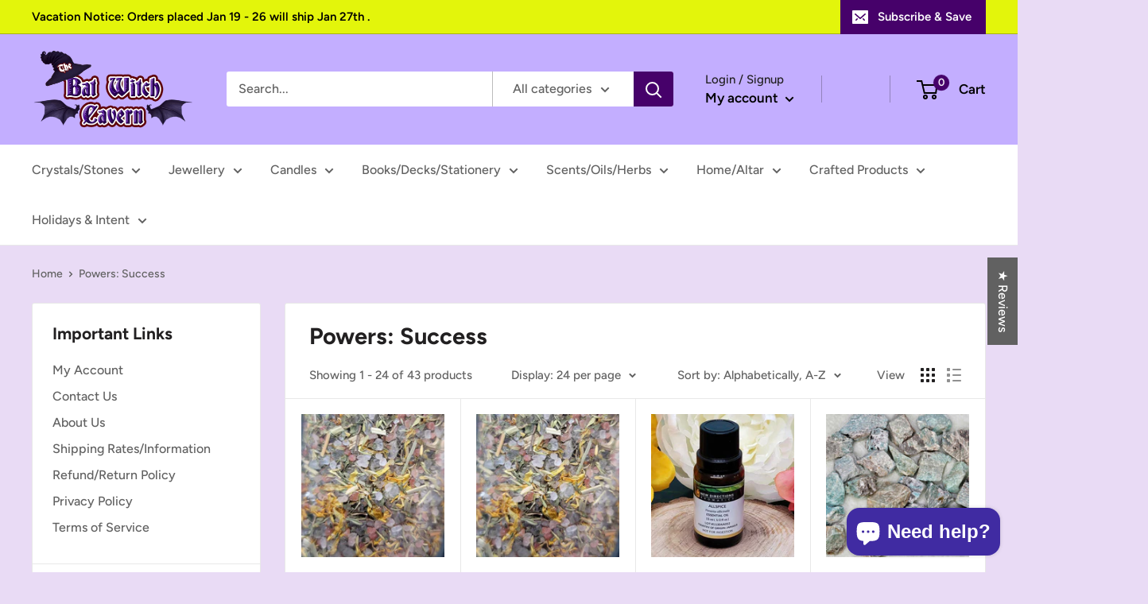

--- FILE ---
content_type: text/javascript
request_url: https://thebatwitchcavern.com/cdn/shop/t/4/assets/custom.js?v=102476495355921946141672860840
body_size: -674
content:
//# sourceMappingURL=/cdn/shop/t/4/assets/custom.js.map?v=102476495355921946141672860840
